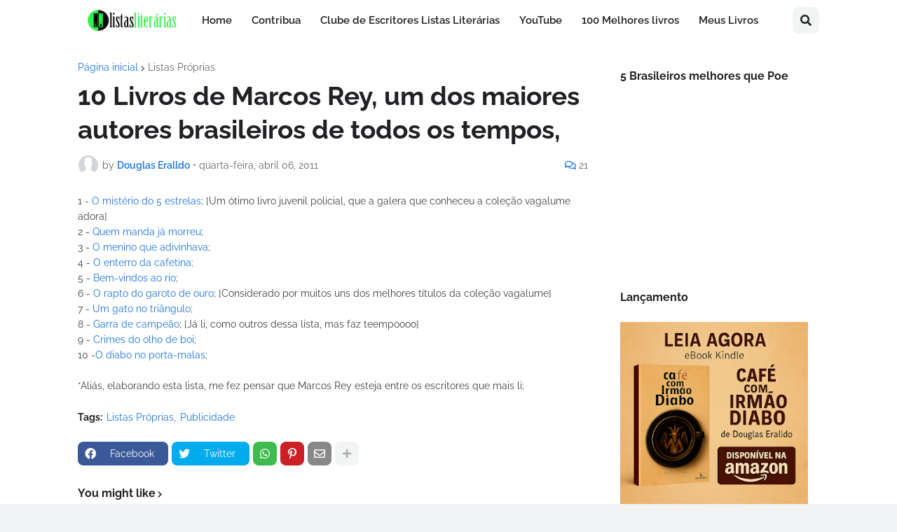

--- FILE ---
content_type: text/html; charset=utf-8
request_url: https://www.google.com/recaptcha/api2/aframe
body_size: 268
content:
<!DOCTYPE HTML><html><head><meta http-equiv="content-type" content="text/html; charset=UTF-8"></head><body><script nonce="ZGc7elYYQswVQztxrNQjBQ">/** Anti-fraud and anti-abuse applications only. See google.com/recaptcha */ try{var clients={'sodar':'https://pagead2.googlesyndication.com/pagead/sodar?'};window.addEventListener("message",function(a){try{if(a.source===window.parent){var b=JSON.parse(a.data);var c=clients[b['id']];if(c){var d=document.createElement('img');d.src=c+b['params']+'&rc='+(localStorage.getItem("rc::a")?sessionStorage.getItem("rc::b"):"");window.document.body.appendChild(d);sessionStorage.setItem("rc::e",parseInt(sessionStorage.getItem("rc::e")||0)+1);localStorage.setItem("rc::h",'1768982990960');}}}catch(b){}});window.parent.postMessage("_grecaptcha_ready", "*");}catch(b){}</script></body></html>